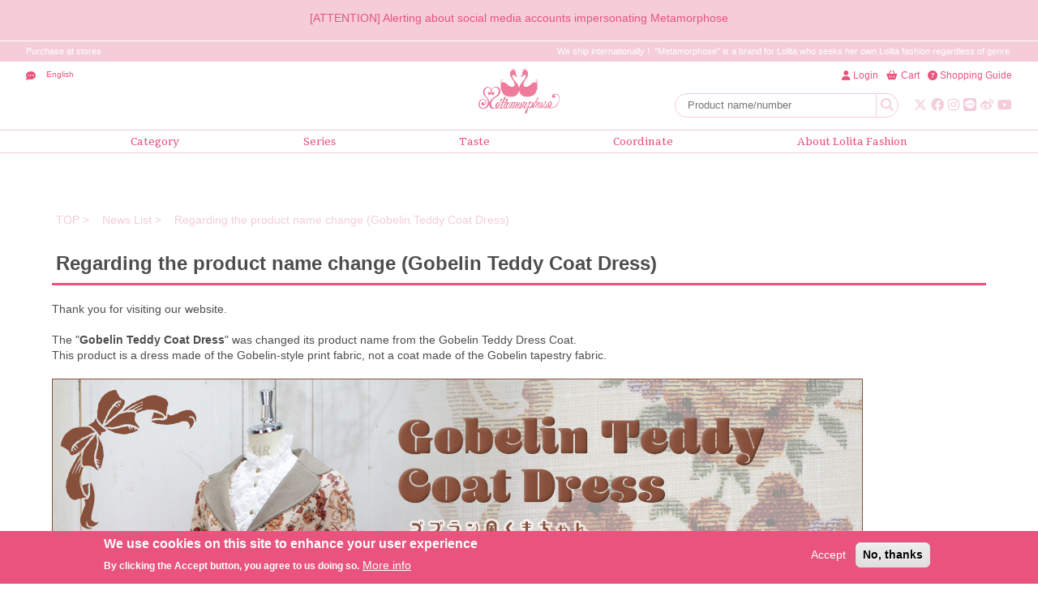

--- FILE ---
content_type: text/html; charset=UTF-8
request_url: https://metamorphose.gr.jp/en/metamornews/138927
body_size: 48933
content:

  <!DOCTYPE html>
<html lang="en" dir="ltr" prefix="content: http://purl.org/rss/1.0/modules/content/  dc: http://purl.org/dc/terms/  foaf: http://xmlns.com/foaf/0.1/  og: http://ogp.me/ns#  rdfs: http://www.w3.org/2000/01/rdf-schema#  schema: http://schema.org/  sioc: http://rdfs.org/sioc/ns#  sioct: http://rdfs.org/sioc/types#  skos: http://www.w3.org/2004/02/skos/core#  xsd: http://www.w3.org/2001/XMLSchema# " id='morphuser'>
  <head>
    <meta charset="utf-8" />
<meta name="description" content="This is the [ Regarding the product name change (Gobelin Teddy Coat Dress) ] page of Metamorphose. Metamorphose is a Gothic &amp; Lolita fashion brand♪ Glittering clothes and bags with lots of lace and frills★ At one time, cute items, at other times you can express yourself in various ways like a lady. Available♪We also support overseas shipping." />
<meta name="keywords" content="Metamorphose,Lolita fashion,Regarding the product name change (Gobelin Teddy Coat Dress)" />
<link rel="canonical" href="https://metamorphose.gr.jp/en/metamornews/138927" />
<link rel="shortlink" href="metamorphose.gr.jp/en" />
<meta name="robots" content="index, follow" />
<link rel="image_src" href="https://metamorphbucket.s3.ap-northeast-1.amazonaws.com/stg/s3fs-public/logo/logo.png" />
<meta name="Generator" content="Drupal 10 (https://www.drupal.org); Commerce 2" />
<meta name="MobileOptimized" content="width" />
<meta name="HandheldFriendly" content="true" />
<meta name="viewport" content="width=device-width, initial-scale=1.0" />
<style>div#sliding-popup, div#sliding-popup .eu-cookie-withdraw-banner, .eu-cookie-withdraw-tab {background: #e9537d} div#sliding-popup.eu-cookie-withdraw-wrapper { background: transparent; } #sliding-popup h1, #sliding-popup h2, #sliding-popup h3, #sliding-popup p, #sliding-popup label, #sliding-popup div, .eu-cookie-compliance-more-button, .eu-cookie-compliance-secondary-button, .eu-cookie-withdraw-tab { color: #ffffff;} .eu-cookie-withdraw-tab { border-color: #ffffff;}</style>
<link rel="icon" href="/themes/metamorphose/favicon.ico" type="image/vnd.microsoft.icon" />
<link rel="alternate" hreflang="en" href="https://metamorphose.gr.jp/en/metamornews/138927" />
<script>window.a2a_config=window.a2a_config||{};a2a_config.callbacks=[];a2a_config.overlays=[];a2a_config.templates={};a2a_config.icon_color = "#f5cdd8";</script>

                  <title id="meta_title">Regarding the product name change (Gobelin Teddy Coat Dress) | metamorphose temps de fille - gothic &amp; lolita fashion in Japan - メタモルフォーゼ公式 - News | Metamorphose temps de fille</title>
            <link rel="stylesheet" media="all" href="/core/modules/system/css/components/ajax-progress.module.css?t7axat" />
<link rel="stylesheet" media="all" href="/core/modules/system/css/components/align.module.css?t7axat" />
<link rel="stylesheet" media="all" href="/core/modules/system/css/components/autocomplete-loading.module.css?t7axat" />
<link rel="stylesheet" media="all" href="/core/modules/system/css/components/fieldgroup.module.css?t7axat" />
<link rel="stylesheet" media="all" href="/core/modules/system/css/components/container-inline.module.css?t7axat" />
<link rel="stylesheet" media="all" href="/core/modules/system/css/components/clearfix.module.css?t7axat" />
<link rel="stylesheet" media="all" href="/core/modules/system/css/components/details.module.css?t7axat" />
<link rel="stylesheet" media="all" href="/core/modules/system/css/components/hidden.module.css?t7axat" />
<link rel="stylesheet" media="all" href="/core/modules/system/css/components/item-list.module.css?t7axat" />
<link rel="stylesheet" media="all" href="/core/modules/system/css/components/js.module.css?t7axat" />
<link rel="stylesheet" media="all" href="/core/modules/system/css/components/nowrap.module.css?t7axat" />
<link rel="stylesheet" media="all" href="/core/modules/system/css/components/position-container.module.css?t7axat" />
<link rel="stylesheet" media="all" href="/core/modules/system/css/components/progress.module.css?t7axat" />
<link rel="stylesheet" media="all" href="/core/modules/system/css/components/reset-appearance.module.css?t7axat" />
<link rel="stylesheet" media="all" href="/core/modules/system/css/components/resize.module.css?t7axat" />
<link rel="stylesheet" media="all" href="/core/modules/system/css/components/sticky-header.module.css?t7axat" />
<link rel="stylesheet" media="all" href="/core/modules/system/css/components/system-status-counter.css?t7axat" />
<link rel="stylesheet" media="all" href="/core/modules/system/css/components/system-status-report-counters.css?t7axat" />
<link rel="stylesheet" media="all" href="/core/modules/system/css/components/system-status-report-general-info.css?t7axat" />
<link rel="stylesheet" media="all" href="/core/modules/system/css/components/tabledrag.module.css?t7axat" />
<link rel="stylesheet" media="all" href="/core/modules/system/css/components/tablesort.module.css?t7axat" />
<link rel="stylesheet" media="all" href="/core/modules/system/css/components/tree-child.module.css?t7axat" />
<link rel="stylesheet" media="all" href="/modules/contrib/select2boxes/css/select2boxes.theme.css?t7axat" />
<link rel="stylesheet" media="all" href="/core/modules/views/css/views.module.css?t7axat" />
<link rel="stylesheet" media="all" href="/modules/contrib/webform/css/webform.form.css?t7axat" />
<link rel="stylesheet" media="all" href="/modules/contrib/webform/css/webform.element.details.toggle.css?t7axat" />
<link rel="stylesheet" media="all" href="/modules/contrib/webform/css/webform.element.message.css?t7axat" />
<link rel="stylesheet" media="all" href="/modules/contrib/eu_cookie_compliance/css/eu_cookie_compliance.css?t7axat" />
<link rel="stylesheet" media="all" href="/modules/contrib/addtoany/css/addtoany.css?t7axat" />
<link rel="stylesheet" media="all" href="https://cdnjs.cloudflare.com/ajax/libs/select2/4.0.5/css/select2.min.css" />
<link rel="stylesheet" media="all" href="/themes/metamorphose/css/header/header_menu.css?t7axat" />
<link rel="stylesheet" media="all" href="/themes/metamorphose/css/html5reset-1.6.1.css?t7axat" />
<link rel="stylesheet" media="all" href="/themes/metamorphose/css/bootstrap4.3.1.min.css?t7axat" />
<link rel="stylesheet" media="all" href="https://fonts.googleapis.com/css2?family=Suravaram&amp;display=swap" />
<link rel="stylesheet" media="all" href="https://fonts.googleapis.com/icon?family=Material+Icons" />
<link rel="stylesheet" media="all" href="/themes/metamorphose/js/mmenu/jquery.mmenu.all.css?t7axat" />
<link rel="stylesheet" media="all" href="https://cdnjs.cloudflare.com/ajax/libs/Swiper/4.5.1/css/swiper.css" />
<link rel="stylesheet" media="all" href="https://stackpath.bootstrapcdn.com/font-awesome/4.7.0/css/font-awesome.min.css" />
<link rel="stylesheet" media="all" href="https://site-assets.fontawesome.com/releases/v6.4.2/css/all.css" />
<link rel="stylesheet" media="all" href="https://stackpath.bootstrapcdn.com/bootstrap/4.3.1/css/bootstrap.min.css" integrity="sha384-ggOyR0iXCbMQv3Xipma34MD+dH/1fQ784/j6cY/iJTQUOhcWr7x9JvoRxT2MZw1T" crossorigin="anonymous" />
<link rel="stylesheet" media="all" href="/themes/metamorphose/css/metamorphose_d8.css?t7axat" />
<link rel="stylesheet" media="all" href="/themes/metamorphose/css/meta_style.css?t7axat" />
<link rel="stylesheet" media="all" href="/themes/metamorphose/css/custom.css?t7axat" />
<link rel="stylesheet" media="all" href="/webform/css/site_search/custom.css?t7axat" />

    <script type="application/json" data-drupal-selector="drupal-settings-json">{"path":{"baseUrl":"\/","scriptPath":null,"pathPrefix":"en\/","currentPath":"node\/138927","currentPathIsAdmin":false,"isFront":false,"currentLanguage":"en"},"pluralDelimiter":"\u0003","suppressDeprecationErrors":true,"eu_cookie_compliance":{"cookie_policy_version":"1.0.0","popup_enabled":true,"popup_agreed_enabled":false,"popup_hide_agreed":false,"popup_clicking_confirmation":false,"popup_scrolling_confirmation":false,"popup_html_info":"\u003Cdiv aria-labelledby=\u0022popup-text\u0022  class=\u0022eu-cookie-compliance-banner eu-cookie-compliance-banner-info eu-cookie-compliance-banner--opt-in\u0022\u003E\n  \u003Cdiv class=\u0022popup-content info eu-cookie-compliance-content\u0022\u003E\n        \u003Cdiv id=\u0022popup-text\u0022 class=\u0022eu-cookie-compliance-message\u0022 role=\u0022document\u0022\u003E\n      \u003Ch2\u003EWe use cookies on this site to enhance your user experience\u003C\/h2\u003E\u003Cp\u003EBy clicking the Accept button, you agree to us doing so.\u003C\/p\u003E\n              \u003Cbutton type=\u0022button\u0022 class=\u0022find-more-button eu-cookie-compliance-more-button\u0022\u003EMore info\u003C\/button\u003E\n          \u003C\/div\u003E\n\n    \n    \u003Cdiv id=\u0022popup-buttons\u0022 class=\u0022eu-cookie-compliance-buttons\u0022\u003E\n            \u003Cbutton type=\u0022button\u0022 class=\u0022agree-button eu-cookie-compliance-secondary-button button button--small\u0022\u003EAccept\u003C\/button\u003E\n              \u003Cbutton type=\u0022button\u0022 class=\u0022decline-button eu-cookie-compliance-default-button button button--small button--primary\u0022\u003ENo, thanks\u003C\/button\u003E\n          \u003C\/div\u003E\n  \u003C\/div\u003E\n\u003C\/div\u003E","use_mobile_message":false,"mobile_popup_html_info":"\u003Cdiv aria-labelledby=\u0022popup-text\u0022  class=\u0022eu-cookie-compliance-banner eu-cookie-compliance-banner-info eu-cookie-compliance-banner--opt-in\u0022\u003E\n  \u003Cdiv class=\u0022popup-content info eu-cookie-compliance-content\u0022\u003E\n        \u003Cdiv id=\u0022popup-text\u0022 class=\u0022eu-cookie-compliance-message\u0022 role=\u0022document\u0022\u003E\n      \n              \u003Cbutton type=\u0022button\u0022 class=\u0022find-more-button eu-cookie-compliance-more-button\u0022\u003EMore info\u003C\/button\u003E\n          \u003C\/div\u003E\n\n    \n    \u003Cdiv id=\u0022popup-buttons\u0022 class=\u0022eu-cookie-compliance-buttons\u0022\u003E\n            \u003Cbutton type=\u0022button\u0022 class=\u0022agree-button eu-cookie-compliance-secondary-button button button--small\u0022\u003EAccept\u003C\/button\u003E\n              \u003Cbutton type=\u0022button\u0022 class=\u0022decline-button eu-cookie-compliance-default-button button button--small button--primary\u0022\u003ENo, thanks\u003C\/button\u003E\n          \u003C\/div\u003E\n  \u003C\/div\u003E\n\u003C\/div\u003E","mobile_breakpoint":768,"popup_html_agreed":false,"popup_use_bare_css":false,"popup_height":"auto","popup_width":"100%","popup_delay":1000,"popup_link":"\/en\/privacy","popup_link_new_window":true,"popup_position":false,"fixed_top_position":true,"popup_language":"en","store_consent":false,"better_support_for_screen_readers":false,"cookie_name":"","reload_page":false,"domain":"","domain_all_sites":false,"popup_eu_only":false,"popup_eu_only_js":false,"cookie_lifetime":100,"cookie_session":0,"set_cookie_session_zero_on_disagree":0,"disagree_do_not_show_popup":false,"method":"opt_in","automatic_cookies_removal":true,"allowed_cookies":"","withdraw_markup":"\u003Cbutton type=\u0022button\u0022 class=\u0022eu-cookie-withdraw-tab\u0022\u003EPrivacy settings\u003C\/button\u003E\n\u003Cdiv aria-labelledby=\u0022popup-text\u0022 class=\u0022eu-cookie-withdraw-banner\u0022\u003E\n  \u003Cdiv class=\u0022popup-content info eu-cookie-compliance-content\u0022\u003E\n    \u003Cdiv id=\u0022popup-text\u0022 class=\u0022eu-cookie-compliance-message\u0022 role=\u0022document\u0022\u003E\n      \u003Ch2\u003EWe use cookies on this site to enhance your user experience\u003C\/h2\u003E\u003Cp\u003EYou have given your consent for us to set cookies.\u003C\/p\u003E\n    \u003C\/div\u003E\n    \u003Cdiv id=\u0022popup-buttons\u0022 class=\u0022eu-cookie-compliance-buttons\u0022\u003E\n      \u003Cbutton type=\u0022button\u0022 class=\u0022eu-cookie-withdraw-button  button button--small button--primary\u0022\u003EWithdraw consent\u003C\/button\u003E\n    \u003C\/div\u003E\n  \u003C\/div\u003E\n\u003C\/div\u003E","withdraw_enabled":false,"reload_options":0,"reload_routes_list":"","withdraw_button_on_info_popup":false,"cookie_categories":[],"cookie_categories_details":[],"enable_save_preferences_button":true,"cookie_value_disagreed":"0","cookie_value_agreed_show_thank_you":"1","cookie_value_agreed":"2","containing_element":"body","settings_tab_enabled":false,"olivero_primary_button_classes":" button button--small button--primary","olivero_secondary_button_classes":" button button--small","close_button_action":"close_banner","open_by_default":true,"modules_allow_popup":true,"hide_the_banner":false,"geoip_match":true},"ajaxTrustedUrl":{"\/product\/all":true},"user":{"uid":0,"permissionsHash":"5ae56b24f45cffe4c58703c4f119c32607b685a650ee6dbd312743ff42be895f"}}</script>
<script src="/core/assets/vendor/jquery/jquery.min.js?v=3.7.0"></script>
<script src="https://s3.ap-northeast-1.amazonaws.com/metamorphbucket/stg/s3fs-public/languages/en_daByZqThqJEkIgtUh1_zhkJOIDvGh2FWY_Nf4wt09Ws.js?t7axat"></script>
<script src="/core/misc/drupalSettingsLoader.js?v=10.1.3"></script>
<script src="/core/misc/drupal.js?v=10.1.3"></script>
<script src="/core/misc/drupal.init.js?v=10.1.3"></script>
<script src="/themes/metamorphose/js/languagesw.js?t7axat"></script>

    <!-- Google Tag Manager -->
    <script>(function(w,d,s,l,i){w[l]=w[l]||[];w[l].push({'gtm.start':
    new Date().getTime(),event:'gtm.js'});var f=d.getElementsByTagName(s)[0],
    j=d.createElement(s),dl=l!='dataLayer'?'&l='+l:'';j.async=true;j.src=
    'https://www.googletagmanager.com/gtm.js?id='+i+dl;f.parentNode.insertBefore(j,f);
    })(window,document,'script','dataLayer','GTM-N4L8QBG');</script>
    <!-- End Google Tag Manager -->
  </head>
  <body>
    <!-- Google Tag Manager (noscript) -->
    <noscript><iframe src="https://www.googletagmanager.com/ns.html?id=GTM-N4L8QBG"
    height="0" width="0" style="display:none;visibility:hidden"></iframe></noscript>
    <!-- End Google Tag Manager (noscript) -->
    
        <a href="#main-content" class="visually-hidden focusable">
      Skip to main content
    </a>
    
      <div class="dialog-off-canvas-main-canvas" data-off-canvas-main-canvas>
    <div class="mm-wrap" id="wrap">
  <header id="header" class="header">
    
	

  
  
  

  
  
  

                                                                                      
    
    
<div class="special-news text-center bg-p">
  <div class="w-container">
    <div id="special-news" class="carousel slide" data-ride="carousel">
      <div class="carousel-inner">
		  
		  
		  		    <div class="carousel-item active">
		  <a href="/en/metamornews/147775" class="cl-dp">[ATTENTION] Alerting about social media accounts impersonating Metamorphose</a></div>
    	  
		  
		  
		  		    <div class="carousel-item">
		  <a href="/en/metamornews/138555" class="cl-dp">There is a way to arrange an int’l shipping for your order yourself</a></div>
    	  
		  
		  
		  		    <div class="carousel-item">
		  <a href="/en/metamornews/128040" class="cl-dp">Regarding the International Shipping</a></div>
    	  
		      </div>    
    </div>
  </div>
</div>

    
    <div class="header">
      
  <div class="upper-header pt-1 pb-mb-1">
<div class="w-container d-flex justify-content-md-between justify-content-end">
<p class="d-md-none cl-p mr-2"><font style="vertical-align: inherit;"><font style="vertical-align: inherit;">We ship internationally！</font></font></p>
<a class="flex-shrink-0 mr-4" href="/en/shoplist"><font style="vertical-align: inherit;"><font style="vertical-align: inherit;">Purchase at stores</font></font></a>

<p class="d-none d-md-inline-block"><font style="vertical-align: inherit;"><font style="vertical-align: inherit;">We ship internationally !  "Metamorphose" is a brand for Lolita who seeks her own Lolita fashion regardless of genre.</font></font></p>
</div>
</div>

      <div class="main-header w-container d-flex position-relative">
        <div class="header-left cl-dp position-absolute d-md-flex">
          <i class="fas fa-comment-dots"></i>
          <select class="lang-dropdown-select-element form-select form-control" id="language-switcher-ec" data-drupal-selector="edit-lang-dropdown-select" name="lang_dropdown_select">
            <option value="zh-hant" ">繁體中文</option>
            <option value="zh-hans" ">簡体中文 </option>
            <option value="en" selected=&quot;selected&quot;">English</option>
            <option value="ja" ">日本語</option>
          </select>
        </div>
        
<h1 class="d-flex justify-content-center mx-auto">
  <a href="/online-shop">
          <img src="https://s3.ap-northeast-1.amazonaws.com/metamorphbucket/stg/s3fs-public/header_block3_logo/logo.png" alt=""/>
      </a>
</h1>
<div class="header-right d-flex flex-column justify-content-between align-items-end position-absolute">
	<div class="header-right-upper d-flex align-items-baseline cl-dp sub-menu">



	
		  	<a href="/en/user/login"><i class="fas fa-user mr-1" aria-hidden="true"></i><span class="d-none d-md-inline">Login</span></a>
	








	<a href="/en/cart"><i class="fas fa-shopping-basket mr-1"></i><span class="d-none d-md-inline">Cart</span></a>






	<a href="/en/guidance"><i class="fas fa-question-circle mr-1"></i><span class="d-none d-md-inline">Shopping Guide</span></a>









  
</div>
  <div class="header-right-lower d-flex align-items-center justy-content-flex-end ">

					<form class="webform-submission-form webform-submission-add-form webform-submission-site-search-form webform-submission-site-search-add-form webform-submission-site-search-block_content-4-form webform-submission-site-search-block_content-4-add-form webform-submission-site-search-block-content-4-add-form js-webform-details-toggle webform-details-toggle" data-drupal-selector="webform-submission-site-search-block-content-4-add-form" action="/product/all" method="get" id="webform-submission-site-search-block-content-4-add-form" accept-charset="UTF-8">
  
  <div class="input-group d-none d-md-flex">
        
	<input autocomplete="off" data-drupal-selector="edit-metamorphose-search" type="search" id="edit-metamorphose-search" name="metamorphose_search" value="" size="30" maxlength="128" placeholder="Product name/number" class="form-search" />

        	<div class="input-group-append">
	  
	<input class="webform-button--submit header-search-submit button button--primary js-form-submit form-submit btn" style="position:absolute; border: 0px solid white;border-left:1px solid #f4cdd9;top: -0.1px;left: -5px;" data-drupal-selector="edit-actions-submit" type="submit" id="edit-actions-submit" name="op" value=" " />


	  <i class="fas fa-search"></i>
	</div>
</div>



  
</form>

		
    <div class="header-sns d-md-flex cl-p d-none">
  		    
	  	  		  	  	  	  	  	
	  	<a href="https://twitter.com/MetamorphoseEng?ref_src=twsrc%5Etfw" target="_blank"><i class="fab fa-x-twitter"></i></a>

	  	  		  	  	  	  	  	
	  	<a href="https://www.facebook.com/metamorphose.temps.de.fille" target="_blank"><i class="fab fa-facebook"></i></a>

	  	  		  	  	  	  	  	
	  	<a href="https://www.instagram.com/metamorphosetempsdefille/" target="_blank"><i class="fab fa-instagram"></i></a>

	  	  		  	  	  	  	  	
	  	<a href="https://line.me/R/ti/p/%40yxi9373a" target="_blank"><i class="fab fa-line"></i></a>

	  	  		  	  	  	  	  	
	  	<a href="http://weibo.com/metamorphoseofficial" target="_blank"><i class="fab fa-weibo"></i></a>

	  	  		  	  	  	  	  	
	  	<a href="https://www.youtube.com/channel/UCm2Axo8onhblg0tREf_qU0g" target="_blank"><i class="fab fa-youtube"></i></a>

	  

	  </div>
    </div>
  </div>















      </div>
      <nav id="nav-online" class="nav-online d-none d-md-block">
        <ul class="container cl-dp">
        
	  
  
  

  
  
  

  
<li><a href="#" class="d-block text-center suravaram" id="category-btn">Category</a>
  <div class="mega-nav-menu hide" id="category-menu">
    <div class="container">
      <div class="row">
        
  
  
  
  

<div class="mega-menu-inner-right">
  <h2 class="cl-w suravaram"><span>Category</span></h2>
  <ul class="mega-menu-inner-menu">

          
  <ul><li class="mb-3"><a href="/product/new">New &amp; Featured</a></li></ul>

    
    
    

    
<li><a href="/product_category/4">Dress, Jumper Skirt</a></li><li><a href="/product_category/9">Blouse, Cut-and-Sew, Cardigan</a></li><li><a href="/product_category/3">Skirts, Pants</a></li><li><a href="/product_category/7">Coat, Cape, Jacket</a></li><li><a href="/product_category/5">Bonnet, Headdress, Headband, Clip, Comb, Barrette</a></li><li><a href="/product_category/1">Accessories</a></li><li><a href="/product_category/8">Shoes</a></li><li><a href="/product_category/1567">Socks</a></li><li><a href="/product_category/10">Pannier, Bloomers, Drawers</a></li><li><a href="/product_category/2">Bag, wallet, pochette</a></li><li><a href="/product_category/6">Others</a></li><li><a href="/product_category/1817">Plus Size Friendly-Plus Size Items</a></li><li><a href="/product_category/1804">Plus Size Friendly-Plus Plus Size Items *Int&#039;l Shipping Only</a></li>
        

    
    

          
  <ul><li><a href="/product/set">Set item<span>Also for Lolita beginners</span></a></li>
	<li><a href="/product/sale/all">SALE<span>Save Money</span>♪</a></li>
</ul>

      </ul>
</div>

	  
  
  

  
  
  

  
<div class="mega-menu-inner-left">
  <a href="/product/new" class="cl-w d-block">
    <img src="https://s3.ap-northeast-1.amazonaws.com/metamorphbucket/stg/s3fs-public/header_navigation_image/GyXXXZ5a4AUNkDY.jpg" alt="Mega Menu Image - Category">
    <p></p>
  </a>
</div>
    

  
  

  
  


    

      </div>
    </div>
  </div>
</li>
<li class=""><a href="#" class="d-block text-center suravaram" id="series-btn">Series</a>
  <div class="mega-nav-menu hide" id="series-menu">
    <div class="container">
      <div class="row">
        
  
  
  
  

<div class="mega-menu-inner-right">
  <h2 class="cl-w suravaram"><span>Series</span></h2>
  <ul class="mega-menu-inner-menu">

          
  	<li class="mb-3"><a href="/product/outside">Basic Series</a></li>


    
    
    

    
<li><a href="/series/1959">Floret Lace 2026</a></li><li><a href="/series/1958">Gardening Teddy 2025 [ETA: April - May 2026]</a></li><li><a href="/series/1955">Winter Special Set 2026 -Profusion of Flowers in Nostalgia Skirt Set-</a></li><li><a href="/series/1954">Brilliant Jewelry Cat  [ETA:  January - February 2026]</a></li><li><a href="/series/1953">Pintuck Tiered 2025</a></li><li><a href="/series/1952">Dazzling Flowers -Dancing with Ougi-</a></li><li><a href="/series/1951">Dress Up</a></li><li><a href="/series/1947">Olivia Velour Princess Dress Set [ETA: December - January 2026]</a></li><li><a href="/series/1944">Outer 2025</a></li><li><a href="/series/1936">Gobelin Bouquet [ETA: Feb. - Mar. 2026]</a></li>
        

    
    

          
  
	<li class="mb-3"><a href="/series/list"><span>&gt;&gt; View More</span></a></li>


      </ul>
</div>

	  
  
  

  
  
  

  
<div class="mega-menu-inner-left">
  <a href="/series/list" class="cl-w d-block">
    <img src="https://s3.ap-northeast-1.amazonaws.com/metamorphbucket/stg/s3fs-public/header_navigation_image/120520021701-c-04-web.jpg" alt="Mega Menu Image - Series">
    <p></p>
  </a>
</div>
    

  
  

  
  


    

      </div>
    </div>
  </div>
</li>
<li class=""><a href="#" class="d-block text-center suravaram" id="taste-btn">Taste</a>
  <div class="mega-nav-menu hide" id="taste-menu">
    <div class="container">
      <div class="row">
        
  
  
  
  

<div class="mega-menu-inner-right">
  <h2 class="cl-w suravaram"><span>Taste</span></h2>
  <ul class="mega-menu-inner-menu">

    
    
    

    
<li><a href="/taste/297">Must-Have Lolita Items</a></li><li><a href="/taste/296">Wa-Loli(和ロリ)</a></li><li><a href="/taste/292">Sweet ロリィタ≪ 甘ロリ ≫</a></li><li><a href="/taste/293">Classic Lolita</a></li><li><a href="/taste/295">Gothic Lolita</a></li><li><a href="/taste/294">School &amp; Military Lolita</a></li>
        

    
    

      </ul>
</div>

	  
  
  

  
  
  

  
<div class="mega-menu-inner-left">
  <a href="/taste/296" class="cl-w d-block">
    <img src="https://s3.ap-northeast-1.amazonaws.com/metamorphbucket/stg/s3fs-public/header_navigation_image/12082006-isuup-web.jpg" alt="Mega Menu Image - Taste">
    <p></p>
  </a>
</div>
    

  
  

  
  


    

      </div>
    </div>
  </div>
</li>
    

  
  

      
  
	<li><a class="d-block text-center suravaram" href="/coordinate/all">Coordinate</a></li>
	<li><a class="d-block text-center suravaram" href="/about_lolita_fashion">About Lolita Fashion</a></li>



  
  


        </ul>
      </nav>
      <div id="hamburger-menu" class="hamburger_menu bg-p">
          <a id="hamburger_menu" class="mm-slideout" href="#mmenu">
            <div class="span-container">
              <span></span>
              <span></span>
              <span></span>
            </div>
          </a>
      </div>

      <nav id="mmenu" class="hidden">
        <ul>
          <!-- バナー -->
          <ul>
            <li>
              ♥ New ♥&nbsp;
              <a href="/series/1959">
                <img alt="Floret Lace 2026" data-entity-type="file" data-entity-uuid="915125aa-3e54-4eb0-b30e-7f9e93f7bc24" src="https://metamorphbucket.s3.ap-northeast-1.amazonaws.com/stg/s3fs-public/series/202601lace-rakuten-r_0.jpg" />
              </a>
            </li>
            <li>
            &nbsp;
              <a href="/series/1958">
                <img alt="Gardening Teddy 2025 [ETA: April - May 2026]" data-entity-type="file" data-entity-uuid="f77fabcc-524e-42b1-a6d2-fc7a6c7e0123" src="https://metamorphbucket.s3.ap-northeast-1.amazonaws.com/stg/s3fs-public/series/202512kuma-rakuten-r_0.jpg" />
              </a>
            </li>
            <li>
              ♥ Basic Series ♥&nbsp;
              <a href="/product/outside">
                <img src="https://metamorphbucket.s3.ap-northeast-1.amazonaws.com/stg/s3fs-public/series/2017standard-ebanner.png" />
              </a>
            </li>
          </ul>
          <!-- end バナー -->
          <li class="search">Search
            <form id="prod-search" action="/product/all" method="get">
              <div class="input-group d-flex">
                <input name="metamorphose_search" type="search" class="form-control cl-p" placeholder="Product name/Product number" aria-label="..." aria-describedby="button-addon">
                <div class="input-group-append">
                  <button type="submit" id="button-addon" class="btn cl-w"><i class="fas fa-search"></i></button>
                </div>
              </div>
            </form>
          </li>

    
          <li class="border"></li>
          <li class="login">
                          <a href="/user">Login</a>
                      </li>
          <li class="border"></li>
            <ul>
              <li><a href="/en/product/new">New & Featured</a></li>
            </ul>
          <li><a href="/en/series/list">Series</a></li>
          <li><span>Category</span>
            <ul>
              
	  
  
  

  
  
  

  
<li><a href="/product_category/4">Dress, Jumper Skirt</a></li><li><a href="/product_category/9">Blouse, Cut-and-Sew, Cardigan</a></li><li><a href="/product_category/3">Skirts, Pants</a></li><li><a href="/product_category/7">Coat, Cape, Jacket</a></li><li><a href="/product_category/5">Bonnet, Headdress, Headband, Clip, Comb, Barrette</a></li><li><a href="/product_category/1">Accessories</a></li><li><a href="/product_category/8">Shoes</a></li><li><a href="/product_category/1567">Socks</a></li><li><a href="/product_category/10">Pannier, Bloomers, Drawers</a></li><li><a href="/product_category/2">Bag, wallet, pochette</a></li><li><a href="/product_category/6">Others</a></li><li><a href="/product_category/1817">Plus Size Friendly-Plus Size Items</a></li><li><a href="/product_category/1804">Plus Size Friendly-Plus Plus Size Items *Int&#039;l Shipping Only</a></li>
    

  
  

  
  


            </ul>
          </li>
          <li><span>Taste</span>
            <ul>
              
	  
  
  

  
  
  

  
<li><a href="/taste/297">Must-Have Lolita Items</a></li><li><a href="/taste/296">Wa-Loli(和ロリ)</a></li><li><a href="/taste/293">Classic Lolita</a></li><li><a href="/taste/295">Gothic Lolita</a></li><li><a href="/taste/294">School &amp; Military Lolita</a></li>
    

  
  

  
  


            </ul>
          </li>
          <li><a href="/product/sale/all">SALE ITEMS</a></li>
          <li class="border"></li>
          <li><a href="/en/coordinate/all">Coordinate</a></li>
          <li class="border"></li>
          <li><a href="/en/faq">FAQ</a></li>
          <li><a href="/en/contact">Contact Us</a></li>
          <li class="border"></li>
          <li><a href="/en/shoplist">Shop information</a></li>
          <li class="border"></li>
          <li><a href="/en/online-shop">Top</a></li>

    
          <li class="border"></li>
          <li><a href="#" class="lang-switch-footer" data-lang-code="en">English</a></li>
          <li><a href="#" class="lang-switch-footer" data-lang-code="ja">日本語</a></li>
          <li><a href="#" class="lang-switch-footer" data-lang-code="zh-hans">簡体中文 </a></li>
          <li><a href="#" class="lang-switch-footer" data-lang-code="zh-hant">繁體中文</a></li>
          <li class="border"></li>
          
	






<li class="pickup-items">
  <span class="recommended-label">Recommended Items</span>
  <section class="pickup-items">
    

<div class="product col-6 col-md-4 col-lg-3 d-flex flex-column">
  
					  			  	  		<a href="/en/product/8426" class="d-flex flex-column flex-grow-1 ">
									  	
	<div class="product-image">
	  <img src="https://s3.ap-northeast-1.amazonaws.com/metamorphbucket/stg/110530090-o2.webp" />
	</div>
	<div class="product-name line2">Twinkle Ribbon Cloak</div>
	<div class="price cl-dp text-center mt-auto">
	  				<section class="new-price-wrap">
		  <div class="new-price">¥39,380</div>
		</section>
	  	</div>
   </a>
</div>

<div class="product col-6 col-md-4 col-lg-3 d-flex flex-column">
  
					  			  	  		<a href="/en/product/8425" class="d-flex flex-column flex-grow-1 ">
									  	
	<div class="product-image">
	  <img src="https://s3.ap-northeast-1.amazonaws.com/metamorphbucket/stg/110530101-o_0.webp" />
	</div>
	<div class="product-name line2">Lady Ribbon Short Coat with Capelet</div>
	<div class="price cl-dp text-center mt-auto">
	  				<section class="new-price-wrap">
		  <div class="new-price">¥47,080</div>
		</section>
	  	</div>
   </a>
</div>

      </section>
</li>





      <div class="btn-wrap text-center">
      <a class="btn btn-vm btn-metamo cl-p" href="/pickup">View More</a>
    </div>




        </ul>
      </nav>
    </div>
  

  
  

  
  


      </header>
          <div data-drupal-messages-fallback class="hidden"></div>


    <main id="meta-main">
                      
  
    
      
	<ol class="meta_breadcrumb breadcrumb">
	 	    <li class="meta_breadcrumb-item breadcrumb-item">
	      	      	<a href="/index.php/en"> TOP</a>
	      	    </li>
	  	    <li class="meta_breadcrumb-item breadcrumb-item">
	      	      	<a href="/en/news"> News List</a>
	      	    </li>
	  	    <li class="meta_breadcrumb-item breadcrumb-item">
	      	      	Regarding the product name change (Gobelin Teddy Coat Dress)
	      	    </li>
	  	</ol>

  

  
    
      

																			
	
		  <h1 class="page__title title" id="page-title">
<span>Regarding the product name change (Gobelin Teddy Coat Dress)</span>
</h1>
		

  

  
    
      <article data-history-node-id="138927" about="/en/metamornews/138927">

  
    

  
  <div class="new-details underline-wrap">
          <p>Thank you for visiting our website.<br /><br />The "<strong>Gobelin Teddy Coat Dress</strong>" was changed its product name from the Gobelin Teddy Dress Coat.<br />This product is a dress made of the Gobelin-style print fabric, not a coat made of the Gobelin tapestry fabric.<br /> </p><p><img src="https://s3.ap-northeast-1.amazonaws.com/metamorphbucket/stg/ASSETS/Slide/202311kuma-slide-2.jpg" width="1000" height="598" data-entity-type="file" data-entity-uuid="f43fcd1b-c373-4a22-89d1-8705fc88f38f" alt="" loading="lazy" /></p><p><br />Thank you.</p><p> </p><p>Metamorphose<br /> </p><p><a href="/series/1847/"><img src="https://s3.ap-northeast-1.amazonaws.com/metamorphbucket/stg/ASSETS/MiniBanner/202311kuma-banner-2.jpg" width="238" height="95" data-entity-type="file" data-entity-uuid="4c1bac64-951f-429d-83b1-ada4d193f9e0" alt="" loading="lazy" /></a></p><p> </p>
  
  </div>

</article>

  

  
    
            <div class="container" style="margin-top: 40px;">
<h2 class="suravaram cl-dp col-12" style="text-align:center;"><a href="https://www.instagram.com/metamorphosetempsdefille/" target="_blank"><svg aria-hidden="true" class="svg-inline--fa fa-instagram fa-w-14" data-fa-i2svg="" data-icon="instagram" data-prefix="fab" focusable="false" role="img" viewbox="0 0 448 512" xmlns="http://www.w3.org/2000/svg"><path d="M224.1 141c-63.6 0-114.9 51.3-114.9 114.9s51.3 114.9 114.9 114.9S339 319.5 339 255.9 287.7 141 224.1 141zm0 189.6c-41.1 0-74.7-33.5-74.7-74.7s33.5-74.7 74.7-74.7 74.7 33.5 74.7 74.7-33.6 74.7-74.7 74.7zm146.4-194.3c0 14.9-12 26.8-26.8 26.8-14.9 0-26.8-12-26.8-26.8s12-26.8 26.8-26.8 26.8 12 26.8 26.8zm76.1 27.2c-1.7-35.9-9.9-67.7-36.2-93.9-26.2-26.2-58-34.4-93.9-36.2-37-2.1-147.9-2.1-184.9 0-35.8 1.7-67.6 9.9-93.9 36.1s-34.4 58-36.2 93.9c-2.1 37-2.1 147.9 0 184.9 1.7 35.9 9.9 67.7 36.2 93.9s58 34.4 93.9 36.2c37 2.1 147.9 2.1 184.9 0 35.9-1.7 67.7-9.9 93.9-36.2 26.2-26.2 34.4-58 36.2-93.9 2.1-37 2.1-147.8 0-184.8zM398.8 388c-7.8 19.6-22.9 34.7-42.6 42.6-29.5 11.7-99.5 9-132.1 9s-102.7 2.6-132.1-9c-19.6-7.8-34.7-22.9-42.6-42.6-11.7-29.5-9-99.5-9-132.1s-2.6-102.7 9-132.1c7.8-19.6 22.9-34.7 42.6-42.6 29.5-11.7 99.5-9 132.1-9s102.7-2.6 132.1 9c19.6 7.8 34.7 22.9 42.6 42.6 11.7 29.5 9 99.5 9 132.1s2.7 102.7-9 132.1z" fill="currentColor"></path></svg>Follow Us @ Instagram </a></h2>
</div>

<div class="instagram_contents">
<p><img alt="metamorphosetempsdefille profile pic" class="instagram_profile_image" src="https://metamorphbucket.s3.ap-northeast-1.amazonaws.com/stg/s3fs-public/instagram/instagram_icon.jpg" /></p>

<p class="instagram_username">@metamorphose (<a href="https://www.instagram.com/metamorphosetempsdefille" rel="noopener" target="_blank">@metamorphosetempsdefille</a>)</p>

<p class="instagram_biography">日本のロリィタブランド　メタモルフォーゼ公式アカウントです♪<br />
Metamorphose temps de fille is a Lolita Fashion Brand in Japan. Please share your photo with #mtdf !<br /><br />
▼Online Store▼</p>
<br /><!-- SnapWidget --><script src="https://snapwidget.com/js/snapwidget.js"></script><iframe allowtransparency="true" class="snapwidget-widget" frameborder="0" scrolling="no" src="https://snapwidget.com/embed/914778" style="border:none; overflow:hidden;  width:98%; "></iframe></div>

  
  


      </main>

  <footer class="site-footer footer bg-p">
              
  
    
  
	<div class="footer-vertical-items">
		      <div class="container d-none d-md-block"><div class="row footer-menu"><div class="col-md-4"><ul><li><a class="cl-gr" href="/en/contact">Contact Us</a></li><li><a class="cl-gr" href="/en/guidance">Shopping Guide</a><ul><li><a class="cl-gr" href="/en/guidance/payment">Payment Method</a></li><li><a class="cl-gr" href="/en/guidance/shipping#shipping">About Shipping Fee</a></li><li><a class="cl-gr" href="/en/guidance/shipping#shopping_guide">About Shipping</a></li><li><a class="cl-gr" href="/en/faq">Frequently Asked Questions</a></li></ul></li><li><a class="cl-gr" href="/en/user/register">Online Shop Membership Registration</a></li><li><a class="cl-gr" href="https://a.bme.jp/bm/p/f/tf.php?id=metamorphosemail&amp;task=regist" target="_blank">E-mail Magazine Registration</a></li><li><a class="cl-gr" href="https://a.bme.jp/bm/p/f/tf.php?id=metamorphosemail&amp;task=cancel" target="_blank">E-mail Magazine Unsubscribe</a></li><li><a class="cl-gr" href="/en/privacy">Handling of Personal Information</a></li></ul></div><div class="col-md-4"><ul><li><a class="cl-gr" href="/en/news">Latest Information</a></li><li><a class="cl-gr" href="/en/media">Costume Provision &amp; Media Information</a></li><li><a class="cl-gr" href="/en/event">Event Participation</a></li><li><a class="cl-gr" href="/en/beginner">Brand History</a></li><li><a class="cl-gr" href="/en/shoplist">Directly Manage Store Information</a></li></ul></div><div class="col-md-4"><ul><li><a class="cl-gr" href="/en/about_lolita_fashion">About Lolita Fashion</a></li><li><a class="cl-gr" href="/en/">Brand Page</a></li><li class="cl-gr"><p>Official SNS</p><div><ul class="d-flex"><li><a href="https://twitter.com/MetamorphoseEng?ref_src=twsrc%5Etfw" target="_blank"><em><i class="fab fa-x-twitter" aria-hidden="true">Hide</i></em></a></li><li><a href="https://www.facebook.com/metamorphose.temps.de.fille" target="_blank"><em><i class="fab fa-facebook" aria-hidden="true">Hide</i></em></a></li><li><a href="https://www.instagram.com/metamorphosetempsdefille/" target="_blank"><em><i class="fab fa-instagram" aria-hidden="true">Hide</i></em></a></li><li><a href="https://line.me/R/ti/p/%40yxi9373a" target="_blank"><em><i class="fab fa-line" aria-hidden="true">Hide</i></em></a></li><li><a href="http://weibo.com/p/1006065983885270/home" target="_blank"><em><i class="fab fa-weibo" aria-hidden="true">Hide</i></em></a></li><li><a href="https://www.youtube.com/channel/UCm2Axo8onhblg0tREf_qU0g" target="_blank"><em><i class="fab fa-youtube" aria-hidden="true">Hide</i></em></a></li></ul></div><div><ul class="d-flex"><li> </li><li> </li><li> </li><li><a href="https://twitter.com/metamor_design" tabindex="-1" target="_blank">Designer's X (Formerly Twitter)</a></li></ul></div></li></ul></div></div></div>
  
	  	<div id="block-youtubeblock" class="block block-youtube-block block-youtube-block-block">
		  		    		  	  	</div>
	</div>
	      <p id="page-top"><a href="#wrap">BACK TO PAGE TOP</a></p>
  
	      <div class="w-container footer-bottom-menu d-none d-md-block">
<ul class="d-flex justify-content-center"><li><a class="cl-gr" href="/en/online-shop">Home</a></li>
	<li><a class="cl-gr" href="/en/company">About Us</a></li>
	<li><a class="cl-gr" href="/en/privacy">Privacy Policy</a></li>
	<li><a class="cl-gr" href="/en/conditions">Act on Specified Commercial Transactions</a></li>
	<li><a class="cl-gr" href="/en/terms_of_use">Terms of Use</a></li>
	<li><a class="cl-gr" href="/en/contact">Contact Us</a></li>
	<li><a class="cl-gr" href="/en/sitemap">Site Index</a></li>
	<li><a class="cl-gr" href="/en/link">About Links</a></li>
</ul></div>

  
	      <div class="sp-footer d-block d-md-none accordion" id="sp-footer" role="tablist">
<div><a class="d-flex justify-content-between right-arrow" href="/en/contact/">Contact Us</a></div>

<div class="ac-btn d-flex justify-content-between" id="heading1" role="tab"><a aria-controls="collapse1" aria-expanded="true" class="text-body text-decoration-none d-flex justify-content-between collapsed" data-toggle="collapse" href="#collapse1">Shopping Guide</a></div>

<div aria-labelledby="heading1" class="collapse" data-parent="#sp-footer" id="collapse1" role="tabpanel">
<ul class="list-group list-group-flush"><li class="list-group-item"><a class="d-flex justify-content-between right-arrow" href="/en/guidance/payment">Payment Method</a></li>
	<li class="list-group-item"><a class="d-flex justify-content-between right-arrow" href="/en/guidance/shipping#shipping">About Shipping Fee</a></li>
	<li class="list-group-item"><a class="d-flex justify-content-between right-arrow" href="/en/guidance/shipping#shopping_guide">About Shipping</a></li>
	<li class="list-group-item"><a class="d-flex justify-content-between right-arrow" href="/en/faq">Frequently Asked Questions</a></li>
</ul></div>

<div class="ac-btn d-flex justify-content-between" id="heading2" role="tab"><a aria-controls="collapse2" aria-expanded="true" class="text-body text-decoration-none d-flex justify-content-between collapsed" data-toggle="collapse" href="#collapse2">Member Services</a></div>

<div aria-labelledby="heading2" class="collapse" data-parent="#sp-footer" id="collapse2" role="tabpanel">
<ul class="list-group list-group-flush"><li class="list-group-item"><a class="d-flex justify-content-between right-arrow" href="/en/user/register">Online Shop Membership Registration</a></li>
	<li class="list-group-item"><a class="d-flex justify-content-between right-arrow" href="https://a.bme.jp/bm/p/f/tf.php?id=metamorphosemail&amp;task=regist" target="_blank">E-mail Magazine Registration</a></li>
	<li class="list-group-item"><a class="d-flex justify-content-between right-arrow" href="https://a.bme.jp/bm/p/f/tf.php?id=metamorphosemail&amp;task=cancel" target="_blank">E-mail Magazine Unsubscribe</a></li>
</ul></div>

<div class="ac-btn d-flex justify-content-between" id="heading3" role="tab"><a aria-controls="collapse3" aria-expanded="true" class="text-body text-decoration-none d-flex justify-content-between collapsed" data-toggle="collapse" href="#collapse3">Latest Information</a></div>

<div aria-labelledby="heading3" class="collapse" data-parent="#sp-footer" id="collapse3" role="tabpanel">
<ul class="list-group list-group-flush"><li class="list-group-item"><a class="d-flex justify-content-between right-arrow" href="/en/news">Latest Information</a></li>
	<li class="list-group-item"><a class="d-flex justify-content-between right-arrow" href="/en/media">Costume Provision &amp; Media Information</a></li>
	<li class="list-group-item"><a class="d-flex justify-content-between right-arrow" href="/en/event">Event Participation</a></li>
</ul></div>

<div class="ac-btn d-flex justify-content-between" id="heading4" role="tab"><a aria-controls="collapse4" aria-expanded="true" class="text-body text-decoration-none d-flex justify-content-between collapsed" data-toggle="collapse" href="#collapse4">About Metamorphose</a></div>

<div aria-labelledby="heading4" class="collapse" data-parent="#sp-footer" id="collapse4" role="tabpanel">
<ul class="list-group list-group-flush"><li class="list-group-item"><a class="d-flex justify-content-between right-arrow" href="/en/beginner">Brand History</a></li>
	<li class="list-group-item"><a class="d-flex justify-content-between right-arrow" href="/en/shoplist">Directly Manage Store Information</a></li>
	<li class="list-group-item"><a class="d-flex justify-content-between right-arrow" href="/en/about_lolita_fashion">About Lolita Fashion</a></li>
	<li class="list-group-item"><a class="d-flex justify-content-between right-arrow" href="/en/">Brand Page</a></li>
</ul></div>

<div class="ac-btn d-flex justify-content-between" id="heading5" role="tab"><a aria-controls="collapse5" aria-expanded="true" class="text-body text-decoration-none d-flex justify-content-between collapsed" data-toggle="collapse" href="#collapse5">Official SNS</a></div>

<div aria-labelledby="heading4" class="collapse" data-parent="#sp-footer" id="collapse5" role="tabpanel">
<ul class="list-group list-group-flush"><li class="list-group-item"><a class="d-flex justify-content-between right-arrow" href="https://twitter.com/MetamorphoseEng?ref_src=twsrc%5Etfw" target="blank">Official Twitter</a></li>
	<li class="list-group-item"><a class="d-flex justify-content-between right-arrow" href="https://twitter.com/metamor_design" target="blank">Designer's Twitter</a></li>
	<li class="list-group-item"><a class="d-flex justify-content-between right-arrow" href="https://www.facebook.com/metamorphose.temps.de.fille" target="blank">Official Facebook</a></li>
	<li class="list-group-item"><a class="d-flex justify-content-between right-arrow" href="https://www.instagram.com/metamorphosetempsdefille/" target="blank">Official Instagram</a></li>
	<li class="list-group-item"><a class="d-flex justify-content-between right-arrow" href="https://line.me/R/ti/p/%40yxi9373ahttps://line.me/R/ti/p/%40yxi9373a" target="blank">Official LINE</a></li>
	<li class="list-group-item"><a class="d-flex justify-content-between right-arrow" href="http://weibo.com/p/1006065983885270/home" target="blank">Official Weibo</a></li>
	<li class="list-group-item"><a class="d-flex justify-content-between right-arrow" href="https://www.youtube.com/channel/UCm2Axo8onhblg0tREf_qU0g" target="blank">Official Youtube</a></li>
</ul></div>

<div class="ac-btn d-flex justify-content-between" id="heading6" role="tab"><a aria-controls="collapse6" aria-expanded="true" class="text-body text-decoration-none d-flex justify-content-between collapsed" data-toggle="collapse" href="#collapse6">Company Profile &amp; Terms</a></div>

<div aria-labelledby="heading4" class="collapse" data-parent="#sp-footer" id="collapse6" role="tabpanel">
<ul class="list-group list-group-flush"><li class="list-group-item"><a class="d-flex justify-content-between right-arrow" href="/en/company">About Us</a></li>
	<li class="list-group-item"><a class="d-flex justify-content-between right-arrow" href="/en/privacy">Handling of Personal Information</a></li>
	<li class="list-group-item"><a class="d-flex justify-content-between right-arrow" href="/en/recruit">Recruit</a></li>
	<li class="list-group-item"><a class="d-flex justify-content-between right-arrow" href="/en/conditions">Terms of Use</a></li>
	<li class="list-group-item"><a class="d-flex justify-content-between right-arrow" href="/en/terms_of_use">Act on Specified Commercial Transactions</a></li>
	<li class="list-group-item"><a class="d-flex justify-content-between right-arrow" href="/en/sitemap">Site Index</a></li>
</ul></div>
</div>

  
	      <div class="text-center copyright cl-gr">Metamorphose Co., LTD. All rights reserved.</div>

<div class="text-center footer-bottom cl-gr containe-fluidr">Unauthorized reproduction and processing of all images and texts on this site, and direct links to image files are prohibited.</div>

  



      
      
      
          </footer>
</div>

  </div>

    
    <script src="/core/assets/vendor/once/once.min.js?v=1.0.1"></script>
<script src="https://static.addtoany.com/menu/page.js" async></script>
<script src="/modules/contrib/addtoany/js/addtoany.js?v=10.1.3"></script>
<script src="/core/assets/vendor/js-cookie/js.cookie.min.js?v=3.0.5"></script>
<script src="https://kit.fontawesome.com/3f950f14e9.js"></script>
<script src="https://cdnjs.cloudflare.com/ajax/libs/Swiper/4.5.1/js/swiper.min.js"></script>
<script src="https://cdnjs.cloudflare.com/ajax/libs/popper.js/1.14.7/umd/popper.min.js" integrity="sha384-UO2eT0CpHqdSJQ6hJty5KVphtPhzWj9WO1clHTMGa3JDZwrnQq4sF86dIHNDz0W1" crossorigin="anonymous"></script>
<script src="/themes/metamorphose/js/mmenu/jquery.mmenu.min.all.js?t7axat"></script>
<script src="/themes/metamorphose/js/bootstrap4.3.1.min.js?t7axat"></script>
<script src="/themes/metamorphose/js/trunk8.js?t7axat"></script>
<script src="/themes/metamorphose/js/ofi.min.js?t7axat"></script>
<script src="/themes/metamorphose/js/metamorphose_d8.js?t7axat"></script>
<script src="/themes/metamorphose/js/search.js?t7axat"></script>
<script src="/themes/metamorphose/js/swiper-slider.js?t7axat"></script>
<script src="/themes/metamorphose/js/meta_scripts.js?t7axat"></script>
<script src="/themes/metamorphose/js/product_details/product_details.js?t7axat"></script>
<script src="/themes/metamorphose/js/product_details/product_modal.js?t7axat"></script>
<script src="/modules/contrib/eu_cookie_compliance/js/eu_cookie_compliance.min.js?v=10.1.3" defer></script>
<script src="https://cdnjs.cloudflare.com/ajax/libs/select2/4.0.5/js/select2.full.min.js"></script>
<script src="/modules/contrib/select2boxes/js/select2boxes.js?v=4.0.5"></script>
<script src="/core/misc/debounce.js?v=10.1.3"></script>
<script src="/core/misc/form.js?v=10.1.3"></script>
<script src="/modules/contrib/webform/js/webform.behaviors.js?v=10.1.3"></script>
<script src="/core/misc/states.js?v=10.1.3"></script>
<script src="/modules/contrib/webform/js/webform.states.js?v=10.1.3"></script>
<script src="/modules/contrib/webform/js/webform.form.js?v=10.1.3"></script>
<script src="/modules/contrib/webform/js/webform.element.details.save.js?v=10.1.3"></script>
<script src="/core/misc/announce.js?v=10.1.3"></script>
<script src="/modules/contrib/webform/js/webform.element.details.toggle.js?v=10.1.3"></script>
<script src="/modules/contrib/webform/js/webform.element.message.js?v=10.1.3"></script>
<script src="/themes/metamorphose/js/header_switcher.js?t7axat"></script>
<script src="/themes/metamorphose/js/header/header_menu.js?t7axat"></script>
<script src="/webform/javascript/site_search/custom.js?t7axat"></script>

  </body>
</html>


--- FILE ---
content_type: text/css
request_url: https://metamorphose.gr.jp/themes/metamorphose/css/meta_style.css?t7axat
body_size: 15464
content:

/*===========================================================
Common
===========================================================*/
html { -webkit-locale: "en"; }
html, main {
  font-family: "游ゴシック", "Yu Gothic", "游ゴシック体", YuGothic, sans-serif;
  font-size: 14px;
  font-weight: 500;
  color: #4D4D4D;
  line-height: 1.4em;
}
#meta-main {
  padding: 18rem 5% 5% 5%;
}
#page-title {
  margin-top: 20px;
  font-size: 24px;
  color: #4D4D4D;
  font-weight: bold;
  margin: 20px 0 20px 0;
  padding-bottom: 10px;
  padding-left: 5px;
  border-bottom: solid #e9537d 3px;
}
.block-metamorphose-local-tasks a {
  color: #e9537d;
  font-weight: bold;
}
.block-metamorphose-local-tasks a.is-active {
  background-color: #f4cdd9;
  color: #fff;
}
.block-metamorphose-local-tasks ul {
  border-bottom: 1px solid #dee2e6;
  display: -ms-flexbox;
  display: flex;
  -ms-flex-wrap: wrap;
  flex-wrap: wrap;
  padding-left: 0;
  margin-bottom: 0;
  list-style: none;
}
.block-metamorphose-local-tasks li a {
  display: block;
  padding: 0.2em 1em;
  text-decoration: none;
}
main#meta-main .alert-wrapper,
.alert-wrapper{
  max-height: 0;
  top: 50% !important;
  left: 50%;
  width: 100%;
  transform: translate(-50%,-50%);
}
.alert-wrapper .alert{
  top: 50%;
  left: 50%;
  transform: translate(-50%,-50%);
  width: 90%;
  max-width: 500px;
  /*min-height: 300px;*/
  border: 3px solid;
  display: flex;
  flex-wrap: wrap;
  align-items: center;
  /*justify-content: center;*/
}
.alert-wrapper .alert>*{
  width: 100%;
}
.alert-wrapper .alert>a,
.alert-wrapper .alert>button{
  width: auto;
}
.alert-danger,
.alert-success {
  background-color: rgba(255,255,255,0.85);
}
.alert-danger{
  border-color:  #e9537d;
}
.alert-danger::before,
.alert-success::before{
  flex-shrink: 0;
  margin-right: 10px;
  margin-bottom: 2px;
}
.alert-dismissible{
  padding-right: 1.25rem;
}
/*
.alert-wrapper {
  -moz-animation: cssAnimation 0s ease-in 5s forwards;
  /* Firefox */
  /*-webkit-animation: cssAnimation 0s ease-in 5s forwards;*/
  /* Safari and Chrome */
  /*-o-animation: cssAnimation 0s ease-in 5s forwards;*/
  /* Opera */
  /*animation: cssAnimation 0s ease-in 5s forwards;
  -webkit-animation-fill-mode: forwards;
  animation-fill-mode: forwards;
}*/

.o_new span {
  border-radius: 3px;
}
@keyframes cssAnimation {
  to {
    width:0;
    height:0;
    overflow:hidden;
  }
}
@-webkit-keyframes cssAnimation {
  to {
    width:0;
    height:0;
    visibility:hidden;
  }
}
.alert-wrapper a {
  color: #e9537d;
  font-weight: bolder;
  text-decoration: underline;
}
/*===========================================================
User Login, Register, and Password Reset Form
===========================================================*/
.user-register-form input:not(.form-submit),
.user-login-form input:not(.form-submit),
.user-pass input:not(.form-submit),
.user-form .form-select,
.user-form input:not(.form-submit),
.deactivate-account-custom-form input:not(.form-submit) {
  display: block;
  width: 100%;
  height: calc(1.5em + .75rem + 2px);
  padding: .375rem .75rem;
  font-size: 1rem;
  font-weight: 400;
  line-height: 1.5;
  color: #495057;
  background-color: #fff;
  background-clip: padding-box;
  border: 1px solid #ced4da;
  border-radius: .25rem;
  transition: border-color .15s ease-in-out,box-shadow .15s ease-in-out;
}
.user-register-form .form-item,
.user-login-form .form-item,
.user-pass .form-item,
.user-form .form-item,
.deactivate-account-custom-form .form-item {
  margin-top: 1em;
  margin-bottom: 1em;
  margin-left: 10px;
  margin-right: 10px;
}
.deactivate-account-custom-form p {
  margin-left: 10px;
  margin-right: 10px;
}
.user-register-form .form-required:after,
.user-login-form .form-required:after,
.user-pass .form-required:after,
.user-form .form-required:after,
.deactivate-account-custom-form .form-required:after {
  display: inline-block;
  width: 6px;
  height: 6px;
  margin: 0 0.3em;
  content: "";
  vertical-align: super;
  background-image: url(/themes/metamorphose/images/icons/required.svg);
  background-repeat: no-repeat;
  background-size: 6px 6px;
}
.user-register-form .form-submit:hover,
.user-login-form .form-submit:hover,
.user-pass .form-submit:hover,
.user-form .form-submit:hover,
.deactivate-account-custom-form .form-submit:hover {
  background-color: #f4cdd9
}
.user-register-form .form-submit,
.user-login-form .form-submit,
.user-pass .form-submit,
.user-form .form-submit,
.deactivate-account-custom-form .form-submit {
  display: inline-block;
  background-color: #e9537d;
  font-weight: 400;
  color: #fff;
  text-align: center;
  vertical-align: middle;
  -webkit-user-select: none;
  -moz-user-select: none;
  -ms-user-select: none;
  user-select: none;
  border: 1px solid #f4cdd9;
  padding: .375rem .75rem;
  font-size: 1rem;
  line-height: 1.5;
  border-radius: .25rem;
  margin-left: 10px;
  margin-bottom: 20px;
  transition: color .15s ease-in-out,background-color .15s ease-in-out,border-color .15s ease-in-out,box-shadow .15s ease-in-out;
}
.confirm-parent, .password-parent {
  clear: left;
  overflow: hidden;
  max-width: 33em;
  margin: 0;
}
#edit-subscriptions input {
  display: unset;
  width: unset;
}
#user {
  padding: 10px 3% 30px;
  margin-bottom: 10px;
  background-color: #FFFAFC;
  border: 2px solid #F3ACC8;
  text-align: left;
  color: #000000;
  margin-left: 5px;
  margin-right: 5px;
}
.line {
  width: 98%;
  height: 10px;
  margin: 0 auto 20px;
  background: url(/themes/metamorphose/images/title_line.gif) repeat-x;
}
#user-wrapper label {
  font-weight: bold;
  margin-bottom: 0px;
  color: #ED7C96;
  line-height: 1.6em;
}
#user-wrapper h2 {
  background: url(/themes/metamorphose/images/title_crown.gif) no-repeat 0 0;
  padding: 8px 0 10px 70px;
  color: #333;
  font-size: 1.2em;
  line-height: 2em;
  margin: 0 auto;
  color: #333;
}
#user-wrapper .description {
  margin-top: 5px;
  font-size: 0.85em;
}
#user-wrapper .form-actions {
  margin-top: 20px;
}
#user-wrapper .btn-submit {
  text-align: center;
  text-decoration: none;
  color: #ffffff;
  font-weight: bold;
  cursor: pointer;
  display: block;
  width: 180px;
  line-height: 24px;
  border: none;
  margin: 10px auto;
  padding: .375rem .75rem;
  border-radius: 3px;
  -webkit-border-radius: 3px;
  -moz-border-radius: 3px;
  background: #e9537d;
}
#user-wrapper .login,
#user-wrapper .edit {
  padding: 15px 2%;
  border: 1px solid #ddd;
  background: #fff;
}
#user-wrapper .login h3,
#user-wrapper .edit h3 {
  font-size: 1.1em;
  line-height: 1.28205em;
  border-left: 5px solid #ED7C96;
  margin-bottom: 15px;
  padding-left: 10px;
  color: #ED7C96;
}
#user-wrapper a.password {
  color: #666;
  font-size: 0.85em;
  display: block;
  margin-top: 15px;
  text-decoration: underline;
}
#user-wrapper .user-pass  .btn-submit {
  width: auto;
}

.user-pass-reset .form-submit.btn{
  text-align: center;
  text-decoration: none;
  color: #ffffff;
  font-weight: bold;
  cursor: pointer;
  display: block;
  width: 180px;
  line-height: 24px;
  border: none;
  margin: 30px auto 10px;
  padding: .375rem .75rem;
  border-radius: 3px;
  background: #e9537d;
}
/*===========================================================
News Details
===========================================================*/
.new-details a {
  word-wrap: break-word;
}
.new-details iframe {
  height: auto;
  width: auto;
}
/*===========================================================
Breadcrumb
===========================================================*/
.breadcrumb {
  padding: 0;
}
.breadcrumb-item+.breadcrumb-item {
  padding-left: 0;
}
.breadcrumb-item+.breadcrumb-item::before {
  content: "";
  padding-right: 0;
}
.meta_breadcrumb {
  background-color: transparent;
}
.meta_breadcrumb li {
  padding: 10px 5px;
  color: #f4cdd9;
}
.meta_breadcrumb li::after {
  content: ' >';
  padding-right: .5rem;
}
.meta_breadcrumb li:last-child:after {  content: '';}

/*===========================================================
Mypage
===========================================================*/
.mypage li { margin-bottom: 20px; }
.mypage h3 {
  color: #e9537d;
  background-color: #FFF;
  border: 1px solid #DDD;
  padding: 10px;
  margin-bottom: 10px;
  font-size: 100%;
}
.mypage a { text-decoration: underline; }
.mypage a:hover { color: #4D4D4D;}
.mypage p { margin-left: 10px;}

/*===========================================================
Cart Page
===========================================================*/
.cart-empty-page {
  margin-bottom: 25px;
}
.cart-form {
  padding: 10px 3% 30px;
  margin-bottom: 10px;
  border: 2px solid #f4cdd9;
}
.cart-form .order-total-price {
    text-align: right;
    margin-bottom: 15px;
}
.cart-form .row {
  margin: 20px 0;
  border-bottom: 2px solid #f4cdd9;
}
.cart-form .btn {
  color: #fff;
  background-color: #e9537d;
  border-color: #f4cdd9;
}
.cart-form .btn.delete-order-item {
  background-color: #9d9a9a;
  border-color: #9d9a9a;
}
.cart-form .btn:hover {
  background-color: #f4cdd9;
}
.cart-form .btn:disabled {
  color: #fff;
  background-color: #999;
}
.cart-form .form-control {
  width: auto;
    display: inline-block;
    margin: 0;
}
.cart-form span.cart-label {
  color: #e9537d;
}
.cart-form .total-price {
  text-align: right;
}
.cart-form .price-area {
  justify-content: right;
  align-items: center;
  display: flex;
  text-align: justify;
}
.shipping-table {
    border-top: 1px solid #d9dde3;
    border-right: 1px solid #d9dde3;
    background: #fff;
    margin: 0 auto;
  width: unset;
}
.shipping-table tr {
  text-align: center;
}
.shipping-table td {
  padding: 5px;
}
.about_shipping_1 {
  color: #e9537d;
  font-weight: bold;
  margin-bottom: 20px;
}
.cartshippingfee a {
  color: #e9537d;
  text-decoration: underline;
  overflow-wrap: break-word;
}
.cartshippingfee a:hover {
  color: #4D4D4D;
}
.check_free_shipping {
  padding: 10px 0;
  text-align: center;
  margin: 20px 0 5px;
  border: 2px solid #f4cdd9;
  background: rgba(244, 205, 217, 0.1);
  font-size: 1.05em;
  display: block;
  font-weight: bolder;
}
.check_free_shipping span {
  color: #e9537d;
  font-size: 1.4em;
}
/*===========================================================
Checkout Pages
===========================================================*/
.checkout-progress--step.login {
  display: none;
}
.checkout-pane-payment-information .col-6 h4{
  font-size: 16px;
}
.checkout-pane-payment-information .alert {
  display: none;
}
.checkout-progress--step {
  display: inline;
  padding-right: 1em;
}
.checkout-progress li {
  opacity: 0.4;
  text-align: center;
  width: 25%;
}
.checkout-progress .checkout-progress--step__current {
  opacity: 1;
  font-weight: bold;
}
.checkout-progress .order_information {
  padding-top: 60px;
  background: url(https://s3.ap-northeast-1.amazonaws.com/metamorphbucket/stg/s3fs-public/cart/cart_step02.png) 50% 5px no-repeat;
}
.checkout-progress .review {
  padding-top: 60px;
  background: url(https://s3.ap-northeast-1.amazonaws.com/metamorphbucket/stg/s3fs-public/cart/cart_step05.png) 50% 5px no-repeat;
}
.checkout-progress .complete {
  padding-top: 60px;
  background: url(https://s3.ap-northeast-1.amazonaws.com/metamorphbucket/stg/s3fs-public/cart/cart_step06.png) 50% 5px no-repeat;
}
.checkout-progress {
  display: flex;
  justify-content: space-between;
  color: #4D4D4D;
  text-transform: capitalize;
  padding: 0 15vw;
}
.layout-checkout-form fieldset:not(.form-composite) {
  margin-top: 30px;
  border: 2px solid #f4cdd9;
  padding: 10px;
}
.commerce-checkout-flow .fieldset-legend,
.form-item-coupon-redemption-form-code label,
.form-item-coupons-user-points-redemption label {
  font-weight: bold;
  color: #e9537d;
  font-size: 18px;
  text-transform: capitalize;
}

.commerce-checkout-flow fieldset legend,
.form-item-coupon-redemption-form-code label {
  background-color: rgba(244,205,217,0.5);
  padding: 3px 10px;
  line-height: 1.2
}
.layout-checkout-form .form-item {
  margin-top: 1em;
  margin-bottom: 1em;
}
.layout-checkout-form .js-form-type-radio.form-item {
  margin-top: 0.4em;
  margin-bottom: 0.4em;
}
.js-form-item
.form-item js-form-type-checkbox
.form-item-order-fieldscheckout-field-custom-box-value
.js-form-item-order-fieldscheckout-field-custom-box-value {
  word-break: break-all;
}

.cc_form,
.layout-checkout-form input[type="text"],
.layout-checkout-form input[type="email"],
.layout-checkout-form input[type="password"],
.form-item-coupons-user-points-redemption input[type="number"],
.layout-checkout-form select,
.layout-checkout-form textarea {
  display: block;
  width: 100%;
  height: calc(1.5em + .75rem + 2px);
  padding: .375rem .75rem;
  font-size: 1rem;
  font-weight: 400;
  line-height: 1.5;
  color: #495057;
  background-color: #fff;
  background-clip: padding-box;
  border: 1px solid #ced4da;
  border-radius: .25rem;
  transition: border-color .15s ease-in-out,box-shadow .15s ease-in-out;
}
.layout-checkout-form input[type="submit"] {
  color: #fff;
  background-color: #e9537d;
  margin-bottom: 1px;
}
.layout-checkout-form a.link--previous{
  color: #fff;
  background-color: #9d9a9a;
  border-color: #9d9a9a;
  margin: 0 0 1px 5px;
  padding: .375rem .75rem;
  border-radius: .25rem;
  border: 1px solid transparent;
  line-height: 1.5;
  display: inline-block;
  text-align: center;
  vertical-align: middle;
}
.layout-checkout-form .form-required:after {
  content: "*";
  margin-left: .5rem;
  color: #ff8200;
}
.layout-checkout-form .error{
  border: 2px solid #e9537d !important;
}
#paypal-buttons-container {
  text-align: center;
}
.paypal-label {
  text-align: center;
}
h3.paypal-label {
  color: red;
}
.cc_form input::-webkit-outer-spin-button,
.cc_form input::-webkit-inner-spin-button {
  -webkit-appearance: none;
  -moz-appearance: textfield;
  margin: 0;
}
.btn-meta {
  color:#fff;
  background-color:#e9537d;
  border-color:#f4cdd9;
}
#edit-login-asp-returning-customer-forgot-password {
  display: block;
}
.js-form-item-shipping-information-asp-shipping-profile-address-0-address-organization {
  display: none;
}

.commerce-checkout-flow .layout-checkout-form > label{
  margin-top: 30px;
  border: 2px solid #f4cdd9;
  padding: 30px 10px 10px;
  position: relative;
}
.commerce-checkout-flow .layout-checkout-form > label h5{
  background-color: #F9E6EC;
  padding: 3px 10px;
  line-height: 1.2;
  position: absolute;
  top: 0;
  transform: translateY(-50%);
  font-weight: bold;
  color: #e9537d;
  font-size: 18px;
  text-transform: capitalize;
}
.commerce-checkout-flow .layout-checkout-form > label h3{
  font-size: 14px;
}
/*===========================================================
Common SP
===========================================================*/
@media screen and (max-width:767px) {
  #meta-main{padding: 125px 20px 0;}
  #user-wrapper h2 {
    background: url(/themes/metamorphose/images/title_crown_sp.gif) no-repeat 0 0;
    padding: 0 0 0 45px;
    line-height: 2.0em;
    font-size: 1.05em;
    letter-spacing: -0.5px;
  }
  .header {
    position: absolute;
  }
  .checkout-pane-payment-information .col-6 img{
    max-width: 32px;
  }
  .cart-form .total-price {
    position: static;
    text-align: right;
    margin: 5px 0;
  }
}

@media screen and (max-width: 417px) {
  .checkout-progress {
    padding: unset;
  }
  #meta-main input,
  .layout-checkout-form a.link--previous{
    font-size: 16px;
  }
  #meta-main{padding: 135px 20px 0;}
  #page-title {
    font-size: 16px;
  }
  .meta_breadcrumb li, .meta_breadcrumb_prod {
    padding: 0;
    font-size: 12px;
  }
}


--- FILE ---
content_type: application/javascript
request_url: https://metamorphose.gr.jp/themes/metamorphose/js/search.js?t7axat
body_size: 2085
content:
jQuery(document).ready(function($) { 
	var getUrl = window.location;
	var baseUrl = getUrl .protocol + "//" + getUrl.host + "/" + getUrl.pathname.split('/')[1];

	$('#mmenu #edit-submit-product-search-header').click(function (event) {
		event.preventDefault();
	    var searchInput = $('#mmenu #edit-search-api-fulltext').val();
	    var url = baseUrl + "/product/all?search_api_fulltext=" + searchInput ;
	    window.location.href = url;

	});

	var url = window.location.href;
	var array = url.split('/');
	var urlpath = window.location.pathname; // META_DEV-806 language check
	var sptitle, spbcrumb, skey;

	var lastsegment = array[array.length-1];

	if(lastsegment == "order_information") {
	  $(".main-header #edit-submit-product-search-header").unwrap()
	  $(".mm-panels #edit-submit-product-search-header").unwrap()
	}

	// https://acret.backlog.jp/view/META_DEV-698 item #2
	var searchKeyWord = decodeURIComponent($.urlParam('metamorphose_search'));
	searchKeyWord = searchKeyWord.replace(/[+]/gi, ' ');

	if(searchKeyWord !== "null"){
		$('input[name="metamorphose_search"]').val(searchKeyWord);
		skey = searchKeyWord.trim();
	} else {
		skey = '';
	}

	// META_DEV-806 formatter condition
	if (urlpath.includes('/en/')) {
		if (skey != '') {
			sptitle = 'Search results for ' + skey;
			spbcrumb = 'Search results for ' + skey;
		} else {
			sptitle = skey + 'Search results';
			spbcrumb = skey + 'Search results';
		}
	} else if (urlpath.includes('/zh-hans/')) {
		sptitle = skey + ' 的搜索结果';
		spbcrumb = skey + ' 的搜索结果';
	} else if (urlpath.includes('/zh-hant/')) {
		sptitle = skey + ' 的搜索結果';
		spbcrumb = skey + ' 的搜索結果';
	} else {
		if (skey != '') {
			sptitle = skey + ' の検索結果';
			spbcrumb = skey + ' の検索結果';
		} else {
			sptitle = skey + ' 検索結果';
			spbcrumb = skey + ' 検索結果';
		}
	}

	$('li.meta_breadcrumb-item-spbcrumb').text(spbcrumb);
	$('h1.sptitle').text(sptitle);

});

jQuery.urlParam = function(name){
    var results = new RegExp('[\?&]' + name + '=([^&#]*)').exec(window.location.href);
    if(results === null){
        return results;
    }
    return results[1] || null;
}

